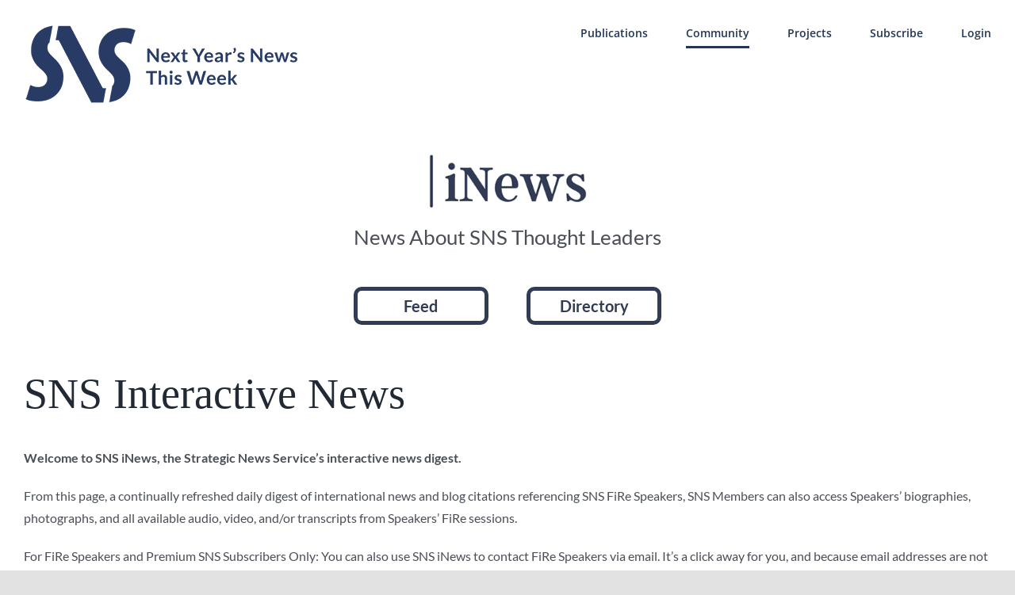

--- FILE ---
content_type: text/css
request_url: https://www.stratnews.com/wp-content/themes/Avada-Child-Theme/style.css?ver=6.9
body_size: 366
content:
/*
Theme Name: Avada Child
Description: Child theme for Avada theme
Author: ThemeFusion
Author URI: https://theme-fusion.com
Template: Avada
Version: 1.0.0
Text Domain:  Avada
*/

ul.navTabs {margin-top:30px;float:none;}
ul.navTabs li {margin-top:10px;}
ul.navTabs li a span.nav_active{border-top:solid 3px black;}
ul.navTabs li a span{padding:15px;}
ul.navTabs li a span:hover{border-top:solid 3px black;padding:15px;} 
.current{border-top:solid 2px black;}
div.pagenav a:hover{border-top:solid 2px black;}